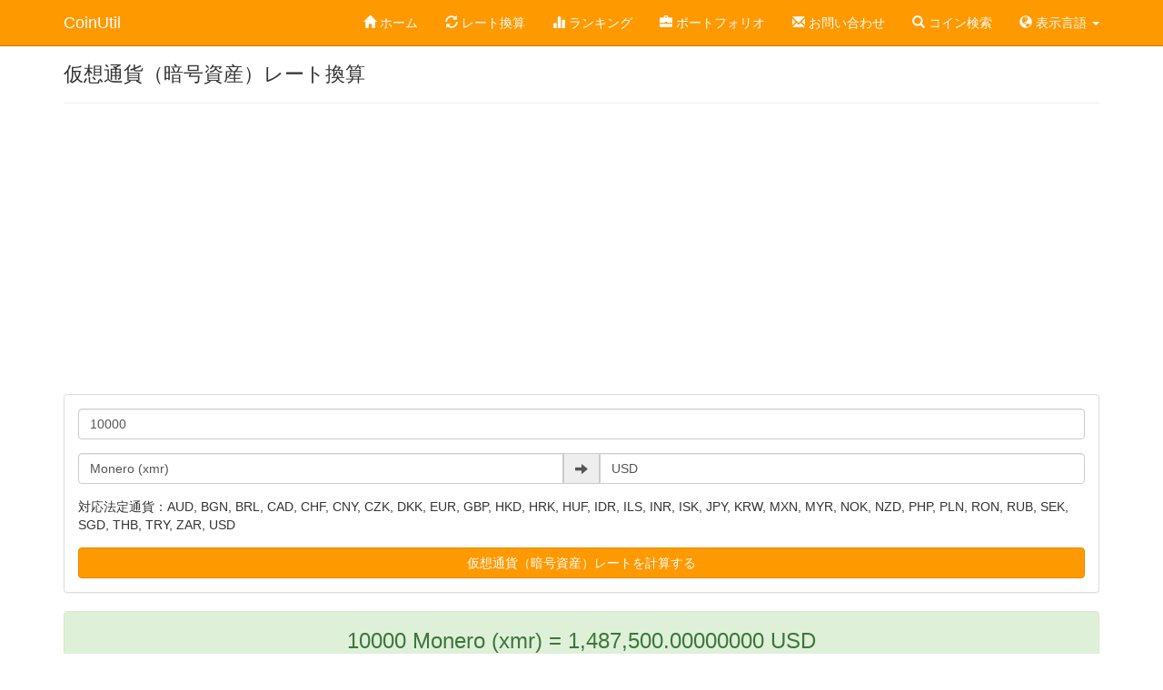

--- FILE ---
content_type: text/html; charset=UTF-8
request_url: https://coinutil.net/convert?src=monero&dst=USD&amt=10000
body_size: 7300
content:
<!DOCTYPE html>
<html lang="ja">
<head>
<script data-ad-client="ca-pub-2122733992433874" async src="https://pagead2.googlesyndication.com/pagead/js/adsbygoogle.js"></script>
<meta http-equiv="content-type" content="text/html; charset=utf-8" />
<meta name="viewport" content="width=device-width, initial-scale=1">
<meta name="description" content="10000 Monero (xmr)はUSDでいくら？仮想通貨（暗号資産）換算レートをチェック。">
<meta name="keywords" content="仮想通貨,暗号資産,暗号通貨,ビットコイン,草コイン">
<meta name="author" content="coinutil.net">

<!-- Twitter Card data -->
<meta name="twitter:card" content="summary_large_image">
<meta name="twitter:description" content="10000 Monero (xmr)はUSDでいくら？仮想通貨（暗号資産）換算レートをチェック。">
<meta name="twitter:title" content="10000 Monero (xmr)はUSDでいくら？仮想通貨（暗号資産）レート換算 | CoinUtil">
<meta name="twitter:image" content="https://coinutil.net/img/ogcover.jpg">
<meta name="twitter:domain" content="coinutil.net">
<meta name="twitter:creator" content="@coinutils">
<meta name="twitter:site" content="@coinutils">

<!-- Open Graph data -->
<meta property="og:title" content="10000 Monero (xmr)はUSDでいくら？仮想通貨（暗号資産）レート換算 | CoinUtil" />
<meta property="og:description" content="10000 Monero (xmr)はUSDでいくら？仮想通貨（暗号資産）換算レートをチェック。" />
<meta property="og:type" content="article" />
<meta property="og:url" content="https://coinutil.net/convert?src=monero&dst=USD&amt=10000" />
<meta property="og:image" content="https://coinutil.net/img/ogcover.jpg" />
<meta property="og:site_name" content="coinutil.net" />
<meta property="fb:app_id" content="1396135470603096">

<!-- Additional info -->
<link rel="alternate" type="application/rss+xml" href="https://coinutil.net/feed" />
<link rel="alternate" hreflang="ja" href="https://coinutil.net/convert?src=monero&dst=USD&amt=10000&hl=ja" />
<link rel="alternate" hreflang="en" href="https://coinutil.net/convert?src=monero&dst=USD&amt=10000&hl=en" />
<link rel="alternate" hreflang="id" href="https://coinutil.net/convert?src=monero&dst=USD&amt=10000&hl=id" />
<link rel="icon" href="/favicon.ico">

<!-- Bootstrap -->
<link href="/css/bootstrap.min.css" rel="stylesheet">
<link href="/css/main.css" rel="stylesheet">
<link href="https://maxcdn.bootstrapcdn.com/font-awesome/4.3.0/css/font-awesome.min.css" rel="stylesheet">

<!-- Document Title -->
<title>10000 Monero (xmr)はUSDでいくら？仮想通貨（暗号資産）レート換算 | CoinUtil</title>

<!-- HTML5 shim and Respond.js for IE8 support of HTML5 elements and media queries -->
<!-- WARNING: Respond.js doesn't work if you view the page via file:// -->
<!--[if lt IE 9]>
	<script src="https://oss.maxcdn.com/html5shiv/3.7.2/html5shiv.min.js"></script>
	<script src="https://oss.maxcdn.com/respond/1.4.2/respond.min.js"></script>
<![endif]-->

<!-- Additional css -->
<style>
td { word-break:break-all; }
</style>
</head>
<body>

<!-- nav -->
<nav class="navbar navbar-inverse navbar-fixed-top">
	<div class="container">
		<div class="navbar-header">
			<button type="button" class="navbar-toggle collapsed" data-toggle="collapse" data-target="#navbar" aria-expanded="false" aria-controls="navbar">
				<span class="sr-only">Toggle navigation</span>
				<span class="icon-bar"></span>
				<span class="icon-bar"></span>
				<span class="icon-bar"></span>
			</button>
			<a class="navbar-brand" href="/" title="仮想通貨（暗号資産）便利ツール CoinUtil">CoinUtil</a>
		</div>
		<div id="navbar" class="navbar-collapse collapse">
			<ul class="nav navbar-nav navbar-right">
				<li><a href="/" title="仮想通貨（暗号資産）便利ツール CoinUtil"><i class="glyphicon glyphicon-home"></i> ホーム</a></li>
				<li><a href="/convert" title="仮想通貨（暗号資産）の換算レートをチェック"><i class="glyphicon glyphicon-refresh"></i> レート換算</a></li>
				<li><a href="/ranking" title="仮想通貨（暗号資産）のランキングをチェック"><i class="glyphicon glyphicon-stats"></i> ランキング</a></li>
				<!--<li><a href="/arbitrage" title="仮想通貨（暗号資産）の取引所別価格をチェック"><i class="glyphicon glyphicon-bitcoin"></i> 取引所別価格</a></li>-->
				<li><a href="/portfolio" title="仮想通貨（暗号資産）のポートフォリオを管理"><i class="glyphicon glyphicon-briefcase"></i> ポートフォリオ</a></li>
				<li><a href="mailto:info@coinutil.net" title="お問い合わせ"><i class="glyphicon glyphicon-envelope"></i> お問い合わせ</a></li>
				<li><a href="/#search" title="仮想通貨（暗号資産）を検索"><i class="glyphicon glyphicon-search"></i> コイン検索</a></li>
				<li class="dropdown">
					<a href="#" class="dropdown-toggle" data-toggle="dropdown" role="button"><i class="glyphicon glyphicon-globe"></i> 表示言語 <span class="caret"></span></a>
					<ul class="dropdown-menu" role="menu">
						<li><a href="https://coinutil.net/convert?src=monero&dst=USD&amt=10000&hl=ja">日本語</a></li>
						<li><a href="https://coinutil.net/convert?src=monero&dst=USD&amt=10000&hl=en">English</a></li>
						<li><a href="https://coinutil.net/convert?src=monero&dst=USD&amt=10000&hl=id">Bahasa Indonesia</a></li>
					</ul>
				</li>
			</ul>
		</div>
	</div>
</nav>
<!-- /nav -->


<!-- container -->
<div class="container">

	<div class="page-header"><h1>仮想通貨（暗号資産）レート換算</h1></div>

<script async src="https://pagead2.googlesyndication.com/pagead/js/adsbygoogle.js"></script>
<!-- unit01 -->
<ins class="adsbygoogle"
     style="display:block"
     data-ad-client="ca-pub-2122733992433874"
     data-ad-slot="4495673194"
     data-ad-format="auto"
     data-full-width-responsive="true"></ins>
<script>
     (adsbygoogle = window.adsbygoogle || []).push({});
</script>

	<div class="panel panel-default" style="margin-top:20px">
		<div class="panel-body">
			<form action="/convert" method="get">
				<input type="hidden" id="src" name="src" value="monero">
				<input type="hidden" id="dst" name="dst" value="USD">
				<div class="form-group">
					<input class="form-control" type="text" name="amt" value="10000" placeholder="金額を入力">
				</div>
				<div class="form-group">
					<div class="input-group">
						<input type="text" id="src_txt" class="form-control" placeholder="変換元" value="Monero (xmr)" autocomplete="off">
						<span class="input-group-addon"><i class="glyphicon glyphicon-arrow-right"></i></span>
						<input type="text" id="dst_txt" class="form-control" placeholder="変換先" value="USD" autocomplete="off">
					</div>
				</div>
				<div class="form-group">
					対応法定通貨：AUD, BGN, BRL, CAD, CHF, CNY, CZK, DKK, EUR, GBP, HKD, HRK, HUF, IDR, ILS, INR, ISK, JPY, KRW, MXN, MYR, NOK, NZD, PHP, PLN, RON, RUB, SEK, SGD, THB, TRY, ZAR, USD
				</div>
				<div class="text-center">
					<input class="btn btn-primary btn-block" type="submit" value="仮想通貨（暗号資産）レートを計算する">
				</div>
			</form>
		</div>
	</div>

	<div class="alert alert-success text-center" role="success">
		<div style="font-size:24px">10000 Monero (xmr) = 1,487,500.00000000 USD</div>
	</div>

	<div class="alert alert-info" role="alert">BTC比とは、ビットコインの時価総額と各仮想通貨（暗号資産）の時価総額との比率です。仮にその各仮想通貨（暗号資産）がランキング1位になった場合、現在の価格の何倍になるか、すなわち成長の伸びしろを示しています。</div>

	<div class="alert alert-danger" role="alert">各仮想通貨（暗号資産）の価格は5分おきに取得しています。現在のリアルタイムな価格を知りたい場合は、各取引所で確認してください。当ツールを使用することによって生じたいかなる損害に対しても当サイトは一切責任を負いません。</div>

<div align="center" style="margin-bottom:20px">
<!-- PC ad -->
<script async src="https://pagead2.googlesyndication.com/pagead/js/adsbygoogle.js"></script>
<!-- unit01 -->
<ins class="adsbygoogle"
     style="display:block"
     data-ad-client="ca-pub-2122733992433874"
     data-ad-slot="4495673194"
     data-ad-format="auto"
     data-full-width-responsive="true"></ins>
<script>
     (adsbygoogle = window.adsbygoogle || []).push({});
</script>
</div>

	<div class="panel panel-default">
		<div class="panel-body">
			<div class="row">
				<div class="col-xs-4">
					<div align="center">
						<a href="https://coinutil.net/currencies/monero" title="Monero (xmr) 仮想通貨（暗号資産）とは？価格、取引所、チャート"><img class="img-responsive" src="/img/coin/64x64/monero.png"></a>
					</div>
				</div>
				<div class="col-xs-8">
					<h3 class="media-heading"><a href="https://coinutil.net/currencies/monero" title="Monero (xmr) 仮想通貨（暗号資産）とは？価格、取引所、チャート">Monero (xmr)</a></h3>
					<p>￥23,512.318<br/>0.00743980BTC</p>
				</div>
			</div>
		</div>
		<table class="table table-bordered table-condensed">
			<tr>
				<td width="25%" align="center">順位<br/>29</td>
				<td width="25%" align="center">1H上昇率<br/>-0.14%</td>
				<td width="25%" align="center">24H上昇率<br/>-0.52%</td>
				<td width="25%" align="center">7D上昇率<br/>-1.43%</td>
			</tr>
		</table>
	</div>

	<p>
		<ul class="list-group">
			<li class="list-group-item"><a href="https://coinutil.net/convert?src=monero&dst=USD&amt=1">1 Monero (xmr)はUSDでいくら？</a></li>
			<li class="list-group-item"><a href="https://coinutil.net/convert?src=monero&dst=USD&amt=10">10 Monero (xmr)はUSDでいくら？</a></li>
			<li class="list-group-item"><a href="https://coinutil.net/convert?src=monero&dst=USD&amt=100">100 Monero (xmr)はUSDでいくら？</a></li>
			<li class="list-group-item"><a href="https://coinutil.net/convert?src=monero&dst=USD&amt=1000">1,000 Monero (xmr)はUSDでいくら？</a></li>
			<li class="list-group-item"><a href="https://coinutil.net/convert?src=monero&dst=USD&amt=10000">10,000 Monero (xmr)はUSDでいくら？</a></li>
			<li class="list-group-item"><a href="https://coinutil.net/convert?src=monero&dst=USD&amt=100000">100,000 Monero (xmr)はUSDでいくら？</a></li>
			<li class="list-group-item"><a href="https://coinutil.net/convert?src=USD&dst=monero&amt=1000">1,000 USDはMonero (xmr)でいくら？</a></li>
			<li class="list-group-item"><a href="https://coinutil.net/convert?src=USD&dst=monero&amt=10000">10,000 USDはMonero (xmr)でいくら？</a></li>
			<li class="list-group-item"><a href="https://coinutil.net/convert?src=USD&dst=monero&amt=100000">100,000 USDはMonero (xmr)でいくら？</a></li>
			<li class="list-group-item"><a href="https://coinutil.net/convert?src=USD&dst=monero&amt=1000000">1,000,000 USDはMonero (xmr)でいくら？</a></li>
		</ul>
	</p>
		</ul>
	</p>

<div align="center">
<!-- PC ad -->
</div>

</div>
<!-- /container -->

<div id="footer" class="footer">Powered by <a href="https://www.coingecko.com/ja" target="_blank">CoinGecko</a><br/>Copyright &copy; 2026 CoinUtil All Rights Reserved.</div>



<!-- jQuery (necessary for Bootstrap's JavaScript plugins) -->
<script src="https://ajax.googleapis.com/ajax/libs/jquery/1.11.1/jquery.min.js"></script>
<!-- Include all compiled plugins (below), or include individual files as needed -->
<script src="https://maxcdn.bootstrapcdn.com/bootstrap/3.3.7/js/bootstrap.min.js"></script>
<!-- Google Analytics -->
<script>
	(function(i,s,o,g,r,a,m){i['GoogleAnalyticsObject']=r;i[r]=i[r]||function(){
	(i[r].q=i[r].q||[]).push(arguments)},i[r].l=1*new Date();a=s.createElement(o),
	m=s.getElementsByTagName(o)[0];a.async=1;a.src=g;m.parentNode.insertBefore(a,m)
	})(window,document,'script','https://www.google-analytics.com/analytics.js','ga');

	ga('create', 'UA-114704210-1', 'auto');
	ga('require', 'displayfeatures');
	ga('send', 'pageview');
</script>
<!-- Site Scheme -->
<script type="application/ld+json">
{
	"@context": "http://schema.org",
	"@type": "Organization",
	"name": "CoinUtil",
	"url": "https://coinutil.net/",
	"sameAs": [ "https://twitter.com/coinutils" ]
}
</script>
<script>
$(function() {
  $('#twModal').modal('show');
});
</script>
<script src="/js/bootstrap3-typeahead.min.js"></script>
<script>
var coins = [{"id":"AUD","name":"AUD"},{"id":"BGN","name":"BGN"},{"id":"BRL","name":"BRL"},{"id":"CAD","name":"CAD"},{"id":"CHF","name":"CHF"},{"id":"CNY","name":"CNY"},{"id":"CZK","name":"CZK"},{"id":"DKK","name":"DKK"},{"id":"EUR","name":"EUR"},{"id":"GBP","name":"GBP"},{"id":"HKD","name":"HKD"},{"id":"HRK","name":"HRK"},{"id":"HUF","name":"HUF"},{"id":"IDR","name":"IDR"},{"id":"ILS","name":"ILS"},{"id":"INR","name":"INR"},{"id":"ISK","name":"ISK"},{"id":"JPY","name":"JPY"},{"id":"KRW","name":"KRW"},{"id":"MXN","name":"MXN"},{"id":"MYR","name":"MYR"},{"id":"NOK","name":"NOK"},{"id":"NZD","name":"NZD"},{"id":"PHP","name":"PHP"},{"id":"PLN","name":"PLN"},{"id":"RON","name":"RON"},{"id":"RUB","name":"RUB"},{"id":"SEK","name":"SEK"},{"id":"SGD","name":"SGD"},{"id":"THB","name":"THB"},{"id":"TRY","name":"TRY"},{"id":"ZAR","name":"ZAR"},{"id":"USD","name":"USD"},{"id":"bitcoin","name":"Bitcoin (btc)"},{"id":"ethereum","name":"Ethereum (eth)"},{"id":"tether","name":"Tether (usdt)"},{"id":"usd-coin","name":"USD Coin (usdc)"},{"id":"binancecoin","name":"BNB (bnb)"},{"id":"binance-usd","name":"Binance USD (busd)"},{"id":"ripple","name":"XRP (xrp)"},{"id":"cardano","name":"Cardano (ada)"},{"id":"solana","name":"Solana (sol)"},{"id":"dogecoin","name":"Dogecoin (doge)"},{"id":"polkadot","name":"Polkadot (dot)"},{"id":"shiba-inu","name":"Shiba Inu (shib)"},{"id":"dai","name":"Dai (dai)"},{"id":"staked-ether","name":"Lido Staked Ether (steth)"},{"id":"matic-network","name":"Polygon (matic)"},{"id":"tron","name":"TRON (trx)"},{"id":"avalanche-2","name":"Avalanche (avax)"},{"id":"leo-token","name":"LEO Token (leo)"},{"id":"wrapped-bitcoin","name":"Wrapped Bitcoin (wbtc)"},{"id":"ethereum-classic","name":"Ethereum Classic (etc)"},{"id":"okb","name":"OKB (okb)"},{"id":"litecoin","name":"Litecoin (ltc)"},{"id":"ftx-token","name":"FTX (ftt)"},{"id":"cosmos","name":"Cosmos Hub (atom)"},{"id":"near","name":"NEAR Protocol (near)"},{"id":"crypto-com-chain","name":"Cronos (cro)"},{"id":"chainlink","name":"Chainlink (link)"},{"id":"uniswap","name":"Uniswap (uni)"},{"id":"monero","name":"Monero (xmr)"},{"id":"stellar","name":"Stellar (xlm)"},{"id":"bitcoin-cash","name":"Bitcoin Cash (bch)"},{"id":"flow","name":"Flow (flow)"},{"id":"algorand","name":"Algorand (algo)"},{"id":"chain-2","name":"Chain (xcn)"},{"id":"vechain","name":"VeChain (vet)"},{"id":"internet-computer","name":"Internet Computer (icp)"},{"id":"filecoin","name":"Filecoin (fil)"},{"id":"frax","name":"Frax (frax)"},{"id":"apecoin","name":"ApeCoin (ape)"},{"id":"hedera-hashgraph","name":"Hedera (hbar)"},{"id":"decentraland","name":"Decentraland (mana)"},{"id":"the-sandbox","name":"The Sandbox (sand)"},{"id":"eos","name":"EOS (eos)"},{"id":"tezos","name":"Tezos (xtz)"},{"id":"quant-network","name":"Quant (qnt)"},{"id":"axie-infinity","name":"Axie Infinity (axs)"},{"id":"elrond-erd-2","name":"Elrond (egld)"},{"id":"aave","name":"Aave (aave)"},{"id":"lido-dao","name":"Lido DAO (ldo)"},{"id":"theta-token","name":"Theta Network (theta)"},{"id":"chiliz","name":"Chiliz (chz)"},{"id":"true-usd","name":"TrueUSD (tusd)"},{"id":"compound-usd-coin","name":"cUSDC (cusdc)"},{"id":"bitcoin-cash-sv","name":"Bitcoin SV (bsv)"},{"id":"paxos-standard","name":"Pax Dollar (usdp)"},{"id":"ecash","name":"eCash (xec)"},{"id":"kucoin-shares","name":"KuCoin (kcs)"},{"id":"bittorrent","name":"BitTorrent (btt)"},{"id":"compound-ether","name":"cETH (ceth)"},{"id":"huobi-btc","name":"Huobi BTC (hbtc)"},{"id":"iota","name":"IOTA (miota)"},{"id":"zcash","name":"Zcash (zec)"},{"id":"the-graph","name":"The Graph (grt)"},{"id":"usdd","name":"USDD (usdd)"},{"id":"huobi-token","name":"Huobi (ht)"},{"id":"havven","name":"Synthetix Network (snx)"},{"id":"klay-token","name":"Klaytn (klay)"},{"id":"fantom","name":"Fantom (ftm)"},{"id":"cdai","name":"cDAI (cdai)"},{"id":"maker","name":"Maker (mkr)"},{"id":"evmos","name":"Evmos (evmos)"},{"id":"helium","name":"Helium (hnt)"},{"id":"neutrino","name":"Neutrino USD (usdn)"},{"id":"bitdao","name":"BitDAO (bit)"},{"id":"neo","name":"NEO (neo)"},{"id":"gatechain-token","name":"Gate (gt)"},{"id":"nexo","name":"NEXO (nexo)"},{"id":"radix","name":"Radix (xrd)"},{"id":"thorchain","name":"THORChain (rune)"},{"id":"pax-gold","name":"PAX Gold (paxg)"},{"id":"pancakeswap-token","name":"PancakeSwap (cake)"},{"id":"zilliqa","name":"Zilliqa (zil)"},{"id":"defichain","name":"DeFiChain (dfi)"},{"id":"osmosis","name":"Osmosis (osmo)"},{"id":"arweave","name":"Arweave (ar)"},{"id":"basic-attention-token","name":"Basic Attention (bat)"},{"id":"blockstack","name":"Stacks (stx)"},{"id":"celsius-degree-token","name":"Celsius Network (cel)"},{"id":"dash","name":"Dash (dash)"},{"id":"enjincoin","name":"Enjin Coin (enj)"},{"id":"amp-token","name":"Amp (amp)"},{"id":"compound-usdt","name":"cUSDT (cusdt)"},{"id":"waves","name":"Waves (waves)"},{"id":"curve-dao-token","name":"Curve DAO (crv)"},{"id":"kava","name":"Kava (kava)"},{"id":"tenset","name":"Tenset (10set)"},{"id":"loopring","name":"Loopring (lrc)"},{"id":"tether-gold","name":"Tether Gold (xaut)"},{"id":"kusama","name":"Kusama (ksm)"},{"id":"tokenize-xchange","name":"Tokenize Xchange (tkx)"},{"id":"decred","name":"Decred (dcr)"},{"id":"bitcoin-gold","name":"Bitcoin Gold (btg)"},{"id":"gmx","name":"GMX (gmx)"},{"id":"gnosis","name":"Gnosis (gno)"},{"id":"stepn","name":"STEPN (gmt)"},{"id":"trust-wallet-token","name":"Trust Wallet (twt)"},{"id":"nem","name":"NEM (xem)"},{"id":"mina-protocol","name":"Mina Protocol (mina)"},{"id":"frax-share","name":"Frax Share (fxs)"},{"id":"1inch","name":"1inch (1inch)"},{"id":"ecomi","name":"ECOMI (omi)"},{"id":"celo","name":"Celo (celo)"},{"id":"rocket-pool","name":"Rocket Pool (rpl)"},{"id":"gala","name":"Gala (gala)"},{"id":"holotoken","name":"Holo (hot)"},{"id":"xdce-crowd-sale","name":"XDC Network (xdc)"},{"id":"theta-fuel","name":"Theta Fuel (tfuel)"},{"id":"nxm","name":"Nexus Mutual (nxm)"},{"id":"convex-finance","name":"Convex Finance (cvx)"},{"id":"ravencoin","name":"Ravencoin (rvn)"},{"id":"qtum","name":"Qtum (qtum)"},{"id":"ethereum-name-service","name":"Ethereum Name Service (ens)"},{"id":"maiar-dex","name":"Maiar DEX (mex)"},{"id":"gemini-dollar","name":"Gemini Dollar (gusd)"},{"id":"convex-crv","name":"Convex CRV (cvxcrv)"},{"id":"compound-governance-token","name":"Compound (comp)"},{"id":"kadena","name":"Kadena (kda)"},{"id":"oasis-network","name":"Oasis Network (rose)"},{"id":"iostoken","name":"IOST (iost)"},{"id":"juno-network","name":"JUNO (juno)"},{"id":"olympus","name":"Olympus (ohm)"},{"id":"terrausd","name":"TerraClassicUSD (ustc)"},{"id":"oec-token","name":"OKC (okt)"},{"id":"serum","name":"Serum (srm)"},{"id":"ankr","name":"Ankr (ankr)"},{"id":"yearn-finance","name":"yearn.finance (yfi)"},{"id":"iotex","name":"IoTeX (iotx)"},{"id":"safemoon","name":"SafeMoon [OLD] (safemoon)"},{"id":"livepeer","name":"Livepeer (lpt)"},{"id":"harmony","name":"Harmony (one)"},{"id":"reserve-rights-token","name":"Reserve Rights (rsr)"},{"id":"balancer","name":"Balancer (bal)"},{"id":"terra-luna-2","name":"Terra (luna)"},{"id":"zelcash","name":"Flux (flux)"},{"id":"0x","name":"0x (zrx)"},{"id":"omisego","name":"OMG Network (omg)"},{"id":"just","name":"JUST (jst)"},{"id":"golem","name":"Golem (glm)"},{"id":"optimism","name":"Optimism (op)"},{"id":"msol","name":"Marinade staked SOL (msol)"},{"id":"synapse-2","name":"Synapse (syn)"},{"id":"escoin-token","name":"Escoin (elg)"},{"id":"audius","name":"Audius (audio)"},{"id":"magic-internet-money","name":"Magic Internet Money (mim)"},{"id":"link","name":"LINK (ln)"},{"id":"plex","name":"PLEX (plex)"},{"id":"icon","name":"ICON (icx)"},{"id":"songbird","name":"Songbird (sgb)"},{"id":"ontology","name":"Ontology (ont)"},{"id":"safemoon-2","name":"SafeMoon (sfm)"},{"id":"siacoin","name":"Siacoin (sc)"},{"id":"wax","name":"WAX (waxp)"},{"id":"tether-eurt","name":"Euro Tether (eurt)"},{"id":"hive","name":"Hive (hive)"},{"id":"nucypher","name":"NuCypher (nu)"},{"id":"sushi","name":"Sushi (sushi)"},{"id":"secret","name":"Secret (scrt)"},{"id":"zencash","name":"Horizen (zen)"},{"id":"merit-circle","name":"Merit Circle (mc)"},{"id":"constellation-labs","name":"Constellation (dag)"},{"id":"immutable-x","name":"Immutable X (imx)"},{"id":"ergo","name":"Ergo (erg)"},{"id":"mxc","name":"MXC (mxc)"},{"id":"baby-doge-coin","name":"Baby Doge Coin (babydoge)"},{"id":"moonbeam","name":"Moonbeam (glmr)"},{"id":"dao-maker","name":"DAO Maker (dao)"},{"id":"uma","name":"UMA (uma)"},{"id":"liquity-usd","name":"Liquity USD (lusd)"},{"id":"dydx","name":"dYdX (dydx)"},{"id":"coinmetro","name":"Coinmetro (xcm)"},{"id":"swipe","name":"SXP (sxp)"},{"id":"chia","name":"Chia (xch)"},{"id":"alchemix-usd","name":"Alchemix USD (alusd)"},{"id":"skale","name":"SKALE (skl)"},{"id":"kyber-network-crystal","name":"Kyber Network Crystal (knc)"},{"id":"polymath","name":"Polymath (poly)"},{"id":"woo-network","name":"WOO Network (woo)"},{"id":"casper-network","name":"Casper Network (cspr)"},{"id":"energy-web-token","name":"Energy Web (ewt)"},{"id":"digibyte","name":"DigiByte (dgb)"},{"id":"apenft","name":"APENFT (nft)"},{"id":"swissborg","name":"SwissBorg (chsb)"},{"id":"lisk","name":"Lisk (lsk)"},{"id":"smooth-love-potion","name":"Smooth Love Potion (slp)"},{"id":"playdapp","name":"PlayDapp (pla)"},{"id":"dogelon-mars","name":"Dogelon Mars (elon)"},{"id":"vvs-finance","name":"VVS Finance (vvs)"},{"id":"bone-shibaswap","name":"Bone ShibaSwap (bone)"},{"id":"ethos","name":"Voyager VGX (vgx)"},{"id":"render-token","name":"Render (rndr)"}];

$(function() {
	$('#src_txt').typeahead({source: coins}).change(function() {
		var current = $(this).typeahead("getActive");
		if (current && current.name == $(this).val()) {
			$('#src').val(current.id);
		}
	});
	$('#dst_txt').typeahead({source: coins}).change(function() {
		var current = $(this).typeahead("getActive");
		if (current && current.name == $(this).val()) {
			$('#dst').val(current.id);
		}
	});
});
</script>

<!-- Breadcrumb List -->
<script type="application/ld+json">
{
	"@context": "http://schema.org",
	"@type": "BreadcrumbList",
	"itemListElement":
	[
		{
			"@type": "ListItem",
			"position": 1,
			"item":
			{
				"@id": "https://coinutil.net/",
				"name": "ホーム"
			}
		},
		{
			"@type": "ListItem",
			"position": 2,
			"item":
			{
				"@id": "https://coinutil.net/convert?src=monero&dst=USD&amt=10000",
				"name": "10000 Monero (xmr)はUSDでいくら？仮想通貨（暗号資産）レート換算"
			}
		}
	]
}
</script>

</body>
</html>


--- FILE ---
content_type: text/html; charset=utf-8
request_url: https://www.google.com/recaptcha/api2/aframe
body_size: 269
content:
<!DOCTYPE HTML><html><head><meta http-equiv="content-type" content="text/html; charset=UTF-8"></head><body><script nonce="6ZhYqyElCX9AcZFP7VJ6MA">/** Anti-fraud and anti-abuse applications only. See google.com/recaptcha */ try{var clients={'sodar':'https://pagead2.googlesyndication.com/pagead/sodar?'};window.addEventListener("message",function(a){try{if(a.source===window.parent){var b=JSON.parse(a.data);var c=clients[b['id']];if(c){var d=document.createElement('img');d.src=c+b['params']+'&rc='+(localStorage.getItem("rc::a")?sessionStorage.getItem("rc::b"):"");window.document.body.appendChild(d);sessionStorage.setItem("rc::e",parseInt(sessionStorage.getItem("rc::e")||0)+1);localStorage.setItem("rc::h",'1768709031094');}}}catch(b){}});window.parent.postMessage("_grecaptcha_ready", "*");}catch(b){}</script></body></html>

--- FILE ---
content_type: text/plain
request_url: https://www.google-analytics.com/j/collect?v=1&_v=j102&a=808294487&t=pageview&_s=1&dl=https%3A%2F%2Fcoinutil.net%2Fconvert%3Fsrc%3Dmonero%26dst%3DUSD%26amt%3D10000&ul=en-us%40posix&dt=10000%20Monero%20(xmr)%E3%81%AFUSD%E3%81%A7%E3%81%84%E3%81%8F%E3%82%89%EF%BC%9F%E4%BB%AE%E6%83%B3%E9%80%9A%E8%B2%A8%EF%BC%88%E6%9A%97%E5%8F%B7%E8%B3%87%E7%94%A3%EF%BC%89%E3%83%AC%E3%83%BC%E3%83%88%E6%8F%9B%E7%AE%97%20%7C%20CoinUtil&sr=1280x720&vp=1280x720&_u=IGBAgEABAAAAACAAI~&jid=239630759&gjid=1679605724&cid=500405433.1768709031&tid=UA-114704210-1&_gid=110061198.1768709031&_slc=1&z=613758376
body_size: -450
content:
2,cG-B7KF9BDCG1